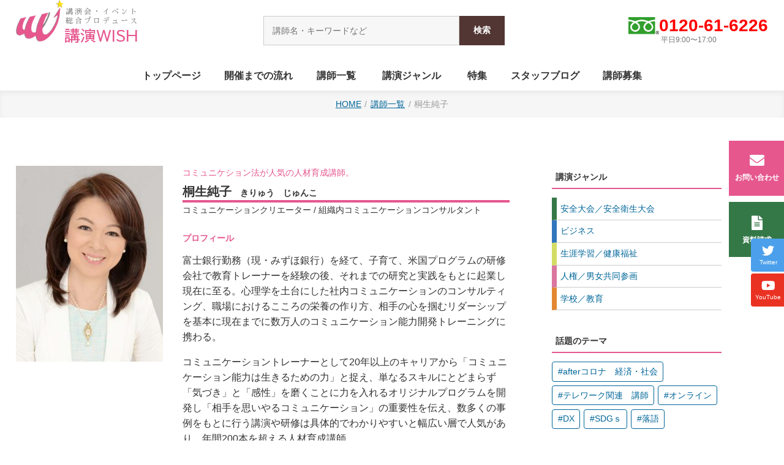

--- FILE ---
content_type: text/html; charset=UTF-8
request_url: https://worldkikaku.jp/kiryuu_junko/
body_size: 51600
content:
<!DOCTYPE html>
<html>
<head><!-- Google tag (gtag.js) -->
<script async src="https://www.googletagmanager.com/gtag/js?id=G-MTLG0K7CFC"></script>
<script>
  window.dataLayer = window.dataLayer || [];
  function gtag(){dataLayer.push(arguments);}
  gtag('js', new Date());

  gtag('config', 'G-MTLG0K7CFC');
</script><!-- Global site tag (gtag.js) - Google Analytics -->
<script async src="https://www.googletagmanager.com/gtag/js?id=UA-146497741-1"></script>
<script>
  window.dataLayer = window.dataLayer || [];
  function gtag(){dataLayer.push(arguments);}
  gtag('js', new Date());

  gtag('config', 'UA-146497741-1');
</script><meta charset="UTF-8" />
    <title>桐生純子｜講演WISH（ワールド企画）</title>
<meta name="description" content="">
<meta name="format-detection" content="telephone=no">
<meta name="viewport" content="width=device-width, initial-scale=1">
<link rel="preconnect" href="https://fonts.gstatic.com">
<link href="https://fonts.googleapis.com/css2?family=Sawarabi+Gothic&family=Sawarabi+Mincho&display=swap" rel="stylesheet">
<link rel="stylesheet" href="https://use.fontawesome.com/releases/v5.6.3/css/all.css">
<link rel="stylesheet" href="/css/style.css?210529h">
<script src="https://ajax.googleapis.com/ajax/libs/jquery/1/jquery.min.js"></script>
<link rel="stylesheet" href="/css/swiper.css">
<script src="/js/swiper.min.js"></script>
<script>
    window.onpageshow = function(event) {
	if (event.persisted) {
		 window.location.reload();
	}
};
</script>
<script>
$(function(){
  $.ajax({
    url: 'https://worldkikaku.jp/pamph/mart.cgi',
    cache: false,
    datatype: 'html',
    success: function(html) {
        var h = $(html).find('tr').length;
        if (h > 10){
            $('#badge').append('<span>10+</span>'); 
            $('#badge2').append('<span>10+</span>');
            $('#badge3').append('（10+）');
        }
        else if(h > 0){ 
            $('#badge').append('<span>'+ h +'</span>'); 
            $('#badge2').append('<span>'+ h +'</span>'); 
            $('#badge3').append('（'+ h +'）'); 
        }
    }
  });
});
</script>
<!-- <script src="//code.jquery.com/jquery-1.10.2.min.js"></script> -->
<!-- <script src="//ajaxzip3.googlecode.com/svn/trunk/ajaxzip3/ajaxzip3.js" charset="UTF-8"></script>
<script src="/sheets/jquery.autotab.min.js"></script>
<script type="text/javascript">
jQuery(document).ready(function() { 
 jQuery( "input[name='郵便番号[data][0]'],input[name='郵便番号[data][1]']").on('change',function( e ) { //zip
         AjaxZip3.zip2addr( '郵便番号[data][0]', '郵便番号[data][1]','都道府県', '市区町村丁目番地' );
 });
 jQuery('input[type=text]').autotab();
});
</script> --><meta name='robots' content='max-image-preview:large' />
<link rel='dns-prefetch' href='//c0.wp.com' />
<link rel="alternate" type="application/rss+xml" title="講演WISH（ワールド企画） &raquo; 桐生純子 のコメントのフィード" href="https://worldkikaku.jp/kiryuu_junko/feed/" />
<link rel='stylesheet' id='wp-block-library-css' href='https://c0.wp.com/c/6.1.9/wp-includes/css/dist/block-library/style.min.css' type='text/css' media='all' />
<style id='wp-block-library-inline-css' type='text/css'>
.has-text-align-justify{text-align:justify;}
</style>
<link rel='stylesheet' id='mediaelement-css' href='https://c0.wp.com/c/6.1.9/wp-includes/js/mediaelement/mediaelementplayer-legacy.min.css' type='text/css' media='all' />
<link rel='stylesheet' id='wp-mediaelement-css' href='https://c0.wp.com/c/6.1.9/wp-includes/js/mediaelement/wp-mediaelement.min.css' type='text/css' media='all' />
<link rel='stylesheet' id='classic-theme-styles-css' href='https://c0.wp.com/c/6.1.9/wp-includes/css/classic-themes.min.css' type='text/css' media='all' />
<style id='global-styles-inline-css' type='text/css'>
body{--wp--preset--color--black: #000000;--wp--preset--color--cyan-bluish-gray: #abb8c3;--wp--preset--color--white: #ffffff;--wp--preset--color--pale-pink: #f78da7;--wp--preset--color--vivid-red: #cf2e2e;--wp--preset--color--luminous-vivid-orange: #ff6900;--wp--preset--color--luminous-vivid-amber: #fcb900;--wp--preset--color--light-green-cyan: #7bdcb5;--wp--preset--color--vivid-green-cyan: #00d084;--wp--preset--color--pale-cyan-blue: #8ed1fc;--wp--preset--color--vivid-cyan-blue: #0693e3;--wp--preset--color--vivid-purple: #9b51e0;--wp--preset--gradient--vivid-cyan-blue-to-vivid-purple: linear-gradient(135deg,rgba(6,147,227,1) 0%,rgb(155,81,224) 100%);--wp--preset--gradient--light-green-cyan-to-vivid-green-cyan: linear-gradient(135deg,rgb(122,220,180) 0%,rgb(0,208,130) 100%);--wp--preset--gradient--luminous-vivid-amber-to-luminous-vivid-orange: linear-gradient(135deg,rgba(252,185,0,1) 0%,rgba(255,105,0,1) 100%);--wp--preset--gradient--luminous-vivid-orange-to-vivid-red: linear-gradient(135deg,rgba(255,105,0,1) 0%,rgb(207,46,46) 100%);--wp--preset--gradient--very-light-gray-to-cyan-bluish-gray: linear-gradient(135deg,rgb(238,238,238) 0%,rgb(169,184,195) 100%);--wp--preset--gradient--cool-to-warm-spectrum: linear-gradient(135deg,rgb(74,234,220) 0%,rgb(151,120,209) 20%,rgb(207,42,186) 40%,rgb(238,44,130) 60%,rgb(251,105,98) 80%,rgb(254,248,76) 100%);--wp--preset--gradient--blush-light-purple: linear-gradient(135deg,rgb(255,206,236) 0%,rgb(152,150,240) 100%);--wp--preset--gradient--blush-bordeaux: linear-gradient(135deg,rgb(254,205,165) 0%,rgb(254,45,45) 50%,rgb(107,0,62) 100%);--wp--preset--gradient--luminous-dusk: linear-gradient(135deg,rgb(255,203,112) 0%,rgb(199,81,192) 50%,rgb(65,88,208) 100%);--wp--preset--gradient--pale-ocean: linear-gradient(135deg,rgb(255,245,203) 0%,rgb(182,227,212) 50%,rgb(51,167,181) 100%);--wp--preset--gradient--electric-grass: linear-gradient(135deg,rgb(202,248,128) 0%,rgb(113,206,126) 100%);--wp--preset--gradient--midnight: linear-gradient(135deg,rgb(2,3,129) 0%,rgb(40,116,252) 100%);--wp--preset--duotone--dark-grayscale: url('#wp-duotone-dark-grayscale');--wp--preset--duotone--grayscale: url('#wp-duotone-grayscale');--wp--preset--duotone--purple-yellow: url('#wp-duotone-purple-yellow');--wp--preset--duotone--blue-red: url('#wp-duotone-blue-red');--wp--preset--duotone--midnight: url('#wp-duotone-midnight');--wp--preset--duotone--magenta-yellow: url('#wp-duotone-magenta-yellow');--wp--preset--duotone--purple-green: url('#wp-duotone-purple-green');--wp--preset--duotone--blue-orange: url('#wp-duotone-blue-orange');--wp--preset--font-size--small: 13px;--wp--preset--font-size--medium: 20px;--wp--preset--font-size--large: 36px;--wp--preset--font-size--x-large: 42px;--wp--preset--spacing--20: 0.44rem;--wp--preset--spacing--30: 0.67rem;--wp--preset--spacing--40: 1rem;--wp--preset--spacing--50: 1.5rem;--wp--preset--spacing--60: 2.25rem;--wp--preset--spacing--70: 3.38rem;--wp--preset--spacing--80: 5.06rem;}:where(.is-layout-flex){gap: 0.5em;}body .is-layout-flow > .alignleft{float: left;margin-inline-start: 0;margin-inline-end: 2em;}body .is-layout-flow > .alignright{float: right;margin-inline-start: 2em;margin-inline-end: 0;}body .is-layout-flow > .aligncenter{margin-left: auto !important;margin-right: auto !important;}body .is-layout-constrained > .alignleft{float: left;margin-inline-start: 0;margin-inline-end: 2em;}body .is-layout-constrained > .alignright{float: right;margin-inline-start: 2em;margin-inline-end: 0;}body .is-layout-constrained > .aligncenter{margin-left: auto !important;margin-right: auto !important;}body .is-layout-constrained > :where(:not(.alignleft):not(.alignright):not(.alignfull)){max-width: var(--wp--style--global--content-size);margin-left: auto !important;margin-right: auto !important;}body .is-layout-constrained > .alignwide{max-width: var(--wp--style--global--wide-size);}body .is-layout-flex{display: flex;}body .is-layout-flex{flex-wrap: wrap;align-items: center;}body .is-layout-flex > *{margin: 0;}:where(.wp-block-columns.is-layout-flex){gap: 2em;}.has-black-color{color: var(--wp--preset--color--black) !important;}.has-cyan-bluish-gray-color{color: var(--wp--preset--color--cyan-bluish-gray) !important;}.has-white-color{color: var(--wp--preset--color--white) !important;}.has-pale-pink-color{color: var(--wp--preset--color--pale-pink) !important;}.has-vivid-red-color{color: var(--wp--preset--color--vivid-red) !important;}.has-luminous-vivid-orange-color{color: var(--wp--preset--color--luminous-vivid-orange) !important;}.has-luminous-vivid-amber-color{color: var(--wp--preset--color--luminous-vivid-amber) !important;}.has-light-green-cyan-color{color: var(--wp--preset--color--light-green-cyan) !important;}.has-vivid-green-cyan-color{color: var(--wp--preset--color--vivid-green-cyan) !important;}.has-pale-cyan-blue-color{color: var(--wp--preset--color--pale-cyan-blue) !important;}.has-vivid-cyan-blue-color{color: var(--wp--preset--color--vivid-cyan-blue) !important;}.has-vivid-purple-color{color: var(--wp--preset--color--vivid-purple) !important;}.has-black-background-color{background-color: var(--wp--preset--color--black) !important;}.has-cyan-bluish-gray-background-color{background-color: var(--wp--preset--color--cyan-bluish-gray) !important;}.has-white-background-color{background-color: var(--wp--preset--color--white) !important;}.has-pale-pink-background-color{background-color: var(--wp--preset--color--pale-pink) !important;}.has-vivid-red-background-color{background-color: var(--wp--preset--color--vivid-red) !important;}.has-luminous-vivid-orange-background-color{background-color: var(--wp--preset--color--luminous-vivid-orange) !important;}.has-luminous-vivid-amber-background-color{background-color: var(--wp--preset--color--luminous-vivid-amber) !important;}.has-light-green-cyan-background-color{background-color: var(--wp--preset--color--light-green-cyan) !important;}.has-vivid-green-cyan-background-color{background-color: var(--wp--preset--color--vivid-green-cyan) !important;}.has-pale-cyan-blue-background-color{background-color: var(--wp--preset--color--pale-cyan-blue) !important;}.has-vivid-cyan-blue-background-color{background-color: var(--wp--preset--color--vivid-cyan-blue) !important;}.has-vivid-purple-background-color{background-color: var(--wp--preset--color--vivid-purple) !important;}.has-black-border-color{border-color: var(--wp--preset--color--black) !important;}.has-cyan-bluish-gray-border-color{border-color: var(--wp--preset--color--cyan-bluish-gray) !important;}.has-white-border-color{border-color: var(--wp--preset--color--white) !important;}.has-pale-pink-border-color{border-color: var(--wp--preset--color--pale-pink) !important;}.has-vivid-red-border-color{border-color: var(--wp--preset--color--vivid-red) !important;}.has-luminous-vivid-orange-border-color{border-color: var(--wp--preset--color--luminous-vivid-orange) !important;}.has-luminous-vivid-amber-border-color{border-color: var(--wp--preset--color--luminous-vivid-amber) !important;}.has-light-green-cyan-border-color{border-color: var(--wp--preset--color--light-green-cyan) !important;}.has-vivid-green-cyan-border-color{border-color: var(--wp--preset--color--vivid-green-cyan) !important;}.has-pale-cyan-blue-border-color{border-color: var(--wp--preset--color--pale-cyan-blue) !important;}.has-vivid-cyan-blue-border-color{border-color: var(--wp--preset--color--vivid-cyan-blue) !important;}.has-vivid-purple-border-color{border-color: var(--wp--preset--color--vivid-purple) !important;}.has-vivid-cyan-blue-to-vivid-purple-gradient-background{background: var(--wp--preset--gradient--vivid-cyan-blue-to-vivid-purple) !important;}.has-light-green-cyan-to-vivid-green-cyan-gradient-background{background: var(--wp--preset--gradient--light-green-cyan-to-vivid-green-cyan) !important;}.has-luminous-vivid-amber-to-luminous-vivid-orange-gradient-background{background: var(--wp--preset--gradient--luminous-vivid-amber-to-luminous-vivid-orange) !important;}.has-luminous-vivid-orange-to-vivid-red-gradient-background{background: var(--wp--preset--gradient--luminous-vivid-orange-to-vivid-red) !important;}.has-very-light-gray-to-cyan-bluish-gray-gradient-background{background: var(--wp--preset--gradient--very-light-gray-to-cyan-bluish-gray) !important;}.has-cool-to-warm-spectrum-gradient-background{background: var(--wp--preset--gradient--cool-to-warm-spectrum) !important;}.has-blush-light-purple-gradient-background{background: var(--wp--preset--gradient--blush-light-purple) !important;}.has-blush-bordeaux-gradient-background{background: var(--wp--preset--gradient--blush-bordeaux) !important;}.has-luminous-dusk-gradient-background{background: var(--wp--preset--gradient--luminous-dusk) !important;}.has-pale-ocean-gradient-background{background: var(--wp--preset--gradient--pale-ocean) !important;}.has-electric-grass-gradient-background{background: var(--wp--preset--gradient--electric-grass) !important;}.has-midnight-gradient-background{background: var(--wp--preset--gradient--midnight) !important;}.has-small-font-size{font-size: var(--wp--preset--font-size--small) !important;}.has-medium-font-size{font-size: var(--wp--preset--font-size--medium) !important;}.has-large-font-size{font-size: var(--wp--preset--font-size--large) !important;}.has-x-large-font-size{font-size: var(--wp--preset--font-size--x-large) !important;}
.wp-block-navigation a:where(:not(.wp-element-button)){color: inherit;}
:where(.wp-block-columns.is-layout-flex){gap: 2em;}
.wp-block-pullquote{font-size: 1.5em;line-height: 1.6;}
</style>
<link rel='stylesheet' id='fancybox-css' href='https://worldkikaku.jp/wp/wp-content/plugins/easy-fancybox/fancybox/1.5.4/jquery.fancybox.min.css?ver=6.1.9' type='text/css' media='screen' />
<link rel='stylesheet' id='jetpack_css-css' href='https://c0.wp.com/p/jetpack/11.8.6/css/jetpack.css' type='text/css' media='all' />
<script type='text/javascript' src='https://c0.wp.com/c/6.1.9/wp-includes/js/jquery/jquery.min.js' id='jquery-core-js'></script>
<script type='text/javascript' src='https://c0.wp.com/c/6.1.9/wp-includes/js/jquery/jquery-migrate.min.js' id='jquery-migrate-js'></script>
<link rel="https://api.w.org/" href="https://worldkikaku.jp/wp-json/" /><link rel="alternate" type="application/json" href="https://worldkikaku.jp/wp-json/wp/v2/posts/1702" /><link rel="EditURI" type="application/rsd+xml" title="RSD" href="https://worldkikaku.jp/wp/xmlrpc.php?rsd" />
<link rel="wlwmanifest" type="application/wlwmanifest+xml" href="https://worldkikaku.jp/wp/wp-includes/wlwmanifest.xml" />
<meta name="generator" content="WordPress 6.1.9" />
<link rel="canonical" href="https://worldkikaku.jp/kiryuu_junko/" />
<link rel='shortlink' href='https://worldkikaku.jp/?p=1702' />
<link rel="alternate" type="application/json+oembed" href="https://worldkikaku.jp/wp-json/oembed/1.0/embed?url=https%3A%2F%2Fworldkikaku.jp%2Fkiryuu_junko%2F" />
<link rel="alternate" type="text/xml+oembed" href="https://worldkikaku.jp/wp-json/oembed/1.0/embed?url=https%3A%2F%2Fworldkikaku.jp%2Fkiryuu_junko%2F&#038;format=xml" />
	<style>img#wpstats{display:none}</style>
		<style type="text/css">.recentcomments a{display:inline !important;padding:0 !important;margin:0 !important;}</style><link rel="icon" href="https://worldkikaku.jp/wp/wp-content/uploads/2021/05/cropped-logo2-32x32.png" sizes="32x32" />
<link rel="icon" href="https://worldkikaku.jp/wp/wp-content/uploads/2021/05/cropped-logo2-192x192.png" sizes="192x192" />
<link rel="apple-touch-icon" href="https://worldkikaku.jp/wp/wp-content/uploads/2021/05/cropped-logo2-180x180.png" />
<meta name="msapplication-TileImage" content="https://worldkikaku.jp/wp/wp-content/uploads/2021/05/cropped-logo2-270x270.png" />
		<style type="text/css" id="wp-custom-css">
			/*TOPスライド部分*/
.under1 {
  background: linear-gradient(transparent  70%, #ffd4d4  70%);
}

.topnotext {
	font-size: 14pt
}

.topnomidashi {
	font-size: 20pt
}

/*講演レポートのページ*/
.shousai table {
	width: 100%; 
  border-collapse: collapse;
  border: solid 3px #4a2d0e;
}
.shousai td {
  padding: 1px 10px; 
  border: dashed 1px #c7c7c7;
}

.card-yokonarabi{
  display:flex;
	margin-bottom: 6px;
  padding: 5px;
	border-radius: 5px;
	box-sizing: border-box;
}

.card-yokoimg img{
    width:180px;
    height:250px;
}

.card-yokotext{
    width:70%;
    margin: 20px;
}

.wakicard{
  width: 140px;
  height: auto;
}
 .wakicard__textbox1{
  width: 20%;
  height: auto;
  padding: 20px 20px;
  background: #000022;
  box-sizing: border-box;
}
 .wakicard__textbox2{
  width: 20%;
  height: auto;
  padding: 20px 20px;
  background: #006600	;
  box-sizing: border-box;
}
 .wakicard__textbox3{
  width: 20%;
  height: auto;
  padding: 20px 20px;
  background: #FF6928;
  box-sizing: border-box;
}
 .wakicard__textbox4{
  width: 20%;
  height: auto;
  padding: 20px 20px;
  background: #000022;
  box-sizing: border-box;
}
.wakicard__textbox > * + *{
  margin-top: 10px;
}
.wakicard__titletext{
  font-size: 20px;
  font-weight: bold;
  line-height: 125%;
  color: #ffffff;
}

/*ノベルティの一覧ページ*/
.novelty-kinenhin-more-btn{
	color: #1c1a17;
  background-color: #FCCA18;
	margin-bottom: 6px;
  padding: 15px;
	border-radius: 5px;
}
.novelty-kinenhin-more-btn:hover{
	color: #fff;
  background: #F7685B;
}

/*講演レポートのページ*/
.fusen1 {
    padding: 0.5em 1em;
    margin: 2em 0;
    color: #191970;
    background: #f0f8ff;
    border-left: solid 10px #4169e1;
}
.fusen1 p {
    margin: 0; 
    padding: 0;
}
.fusen2 {
    padding: 0.5em 1em;
    margin: 2em 0;
    color: #dc143c;
    background: #ffe6ea;
    border-left: solid 10px #db7093;
}
.fusen2 p {
    margin: 0; 
    padding: 0;
}
.fusen3 {
    padding: 0.5em 1em;
    margin: 2em 0;
    color: #556b2f;
    background: #eee8aa;
    border-left: solid 10px #6b8e23;
}
.fusen3 p {
    margin: 0; 
    padding: 0;
}
.fusen4 {
    padding: 0.5em 1em;
    margin: 2em 0;
    color: #d2691e;
    background: #fff8e8;
    border-left: solid 10px #ffc06e;
}
.fusen4 p {
    margin: 0; 
    padding: 0;
}		</style>
		</head>

<body ontouchstart="">
<header>
    <div class="h-box">
    <div class="site-logo">
        <a href="/">
            <figure class="site-logo-mark"><img src="/images/2021/logo.png" width="400" height="348" alt="講演WISH"/></figure>
            <h1 class="site-id"><span>講演会・イベント</span><span>総合プロデュース</span><br>講演WISH</h1>
        </a>
    </div>
    <div class="search-box">
	<form method="get" class="searchform" action="https://worldkikaku.jp/">
	  <input type="text" placeholder="講師名・キーワードなど" name="s" class="searchfield" value="" />
	  <input type="submit" value="検索" alt="検索" title="検索" class="searchsubmit">
	</form>
	<!-- <form role="search" method="get" id="searchform" class="searchform" action="https://worldkikaku.jp/">
				<div>
					<label class="screen-reader-text" for="s">検索:</label>
					<input type="text" value="" name="s" id="s" />
					<input type="submit" id="searchsubmit" value="検索" />
				</div>
			</form> -->
</div>    <div class="phone-box">
        <figure><img src="/images/2021/free1.gif" width="139" height="80" alt=""/></figure>
        <p>0120-61-6226<span>平日9:00〜17:00</span></p>
    </div>
</div>    <p class="h-toggle"></p>
<div class="nav-wrap">
            <ul class="site-menu">
            <li class="site-menu-home"><a href="/"><p>トップページ</p></a></li>
            <li><a href="/flow/"><p>開催までの流れ</p></a></li>
            <li><a href="/category/speaker/"><p>講師一覧</p></a></li>
            <li class="h-nav-menu-toggle">
    <p class="h-nav-menu-toggle-btn">講演ジャンル</p>
    <ul class="h-nav-sub-menu">
        <li class="kouen-cat-anzentaikai"><a href="/anzentaikai/">安全大会／安全衛生大会</a></li>
        <li class="kouen-cat-business"><a href="/business/">ビジネス</a></li>
        <li class="kouen-cat-life"><a href="/life/">生涯学習／健康福祉</a></li>
        <li class="kouen-cat-humanrights"><a href="/humanrights/">人権／男女共同参画</a></li>
        <li class="kouen-cat-education"><a href="/education/">学校／教育</a></li>
    </ul>
</li>            <li><a href="/tokushu/"><p>特集</p></a></li>
<li><a href="/category/blog/"><p>スタッフブログ</p></a></li>
<li><a href="/entry/"><p>講師募集</p></a></li>        </ul>
        <div class="search-box">
	<form method="get" class="searchform" action="https://worldkikaku.jp/">
	  <input type="text" placeholder="講師名・キーワードなど" name="s" class="searchfield" value="" />
	  <input type="submit" value="検索" alt="検索" title="検索" class="searchsubmit">
	</form>
	<!-- <form role="search" method="get" id="searchform" class="searchform" action="https://worldkikaku.jp/">
				<div>
					<label class="screen-reader-text" for="s">検索:</label>
					<input type="text" value="" name="s" id="s" />
					<input type="submit" id="searchsubmit" value="検索" />
				</div>
			</form> -->
</div>    <ul class="sns-btn">
    <li class="twitter"><a href="https://twitter.com/Worldkikaku0731" target="_blank"><i class="fab fa-twitter"></i><p>Twitter</p></a></li>
    <li class="ytube"><a href="https://www.youtube.com/channel/UC9NGyMhCvYEIC-oUzyibmYg" target="_blank"><i class="fab fa-youtube"></i><p>YouTube</p></a></li>
</ul></div></header><ul class="breadcrumb">
    <li><a href="https://worldkikaku.jp">HOME</a></li>
    <li><a href="/category/speaker/">講師一覧</a></li>
    <li>桐生純子</li>
</ul>

<div class="wrap2">
	<div class="page2col-main">
				
		<article class="speaker_detail">
            <div class="speaker_baseinfo">
                <figure class="speaker_photo"><img width="240" height="320" src="https://worldkikaku.jp/wp/wp-content/uploads/2017/08/桐生　純子-1-240x320.jpg" class="attachment-koushi size-koushi wp-post-image" alt="" decoding="async" srcset="https://worldkikaku.jp/wp/wp-content/uploads/2017/08/桐生　純子-1-240x320.jpg 240w, https://worldkikaku.jp/wp/wp-content/uploads/2017/08/桐生　純子-1-180x240.jpg 180w" sizes="(max-width: 240px) 100vw, 240px" /></figure>
                <div class="speaker_data">
                    <p class="staff-comment">コミュニケション法が人気の人材育成講師。</p>                    <h1>桐生純子<span class="furigana">きりゅう　じゅんこ</span></h1>
                    <h2>コミュニケーションクリエーター                    / 組織内コミュニケーションコンサルタント</h2>
                    <h3>プロフィール</h3>
                    <p>富士銀行勤務（現・みずほ銀行）を経て、子育て、米国プログラムの研修会社で教育トレーナーを経験の後、それまでの研究と実践をもとに起業し現在に至る。心理学を土台にした社内コミュニケーションのコンサルティング、職場におけるこころの栄養の作り方、相手の心を掴むリダーシップを基本に現在までに数万人のコミュニケーション能力開発トレーニングに携わる。</p>
<p>コミュニケーショントレーナーとして20年以上のキャリアから「コミュニケーション能力は生きるための力」と捉え、単なるスキルにとどまらず「気づき」と「感性」を磨くことに力を入れるオリジナルプログラムを開発し「相手を思いやるコミュニケーション」の重要性を伝え、数多くの事例をもとに行う講演や研修は具体的でわかりやすいと幅広い層で人気があり、年間200本を超える人材育成講師。</p>
<p>「働き方改革」「ダイバーシティ」「女性活躍推進」など、国全体の流れに合わせて企業からのコンサルティング業務依頼が増加。メディア出演多数。</p>
                                    </div>
            </div>

            <div class="other_info_a"><p>■主な書籍<br />
　・こころのスイッチ～幸せのサイクルを手に入れる方法～</p>
<p>■保有資格<br />
キャリアコンサルタント（厚生労働大臣認定 国家資格）、GTIリーダー訓練法トレーナー、青山学院大学 社会情報学部 ワークショップデザイナー、日本エニアグラム学会 認定ファシリテーター、心理カウンセラー</p>
<p>日経BPコラムニスト、【10年連続】日本ファイナンシャルアドバイザー協会 コラムニスト</p>
<p>■講演・研修実績（一部抜粋）<br />
NEC、RICOH、  青山学院大学駅伝部、富士通㈱、NTTコミュニケーションズ、ＮＴＴタウンページ㈱、三井造船労働組合連合会、キャタピラージャパン、キャノン労協ネット、コニカミノルタ、富士フィルム、日立建機、ブリヂストン、  新日鉄住金㈱、イオングループ労連、シチズングループ労働組合連合会、みずほ銀行、秋田銀行、大分銀行、横浜銀行、千葉興業銀行、静岡銀行、東邦銀行従業員組合、十六銀行従業員組合、紀陽銀行従業員組合、常陽銀行従業員組合、足利銀行職員組合、岩手銀行労働組合、 百五銀行従業員組合、七十七銀行従業員組合、三菱自動車工業労働組合本部、  キャノンプレジョン労働組合、日立アプライアンス労働組合、日東電工、愛知労連、ニラックス労働組合、 大分キャノンマテリアル労働組合、ＪＡ共済連宮崎、  新潟県建設業協会女性部、中日本高速道路㈱、日本イーライリリー㈱、  中外製薬㈱、 ㈱大塚商会、 島根県老人福祉施設協議、 愛媛県看護協会、山梨看護協会、エフビー介護サービス株式会社、富士宮介護事業者連絡協議会百恵の郷、日本歯科医師会、JAIFA各県協会研修会、生命保険修士会、ソニー生命保険、日本生命保険相互会社、  住友生命保険相互会社、アフラック、AIGスター生命保険、朝日生命保険、東京・各地商工会議所多数、各県JC、各種自治体多数、早稲田大学、東京青年会議所、日能研、その他多数。</p>
<p> </p>
<p><strong>お会いする企業ご担当者の方々との合言葉は「集団の質向上の基本はそこにいる一人一人の意識の向上！」</strong></p>
</div>
            <div class="kouen_info">
                <h3>講演テーマ</h3>
                <!-- テーマ１ -->
                <h4>ハラスメントのない職場づくり ～ コミュニケーション編</h4>
                <div class="kouen_detail"><p>パワハラは職場環境を悪化させる要因の一つとなるだけでなく、職場全体のイメージダウンにもつながります。そこで、ハラスメントとは何かを知識として理解していただいたうえで、ハラスメントを生まない職場づくりに必要なコミュニケーションのコツを具体的にお伝えします。<br />
職場のリーダーや管理者が積極的に「ポジティブな表現」を使って信頼関係を築き、より良い叱り方・ほめ方を知り、ハラスメントを未然に防ぐために必要なマインドを醸成することにより「温かみのある職場づくり」の実現に向かうことが出来るのです。パワハラを身近な問題と捉え、「パワハラ」と「指導」の違いを知り、よりよい指導へとつなげましょう。</p>
</div>
                <!-- テーマ２ -->
                <h4>あなたが生きるコミュニケーション～職場で活かす人間関係の作り方～</h4>                <div class="kouen_detail"><p>企業が求める人材は、素直さ、コミュニケーション力、タフさを持つ人です。そのためには、落ち着いてじっくりと周りを見回し、多様の価値観を受け入れ、自ら発信できるコミュニケーション力の重要性に気づくことが大切です。様々な対人場面（部下・後輩指導、様々なクレーム対応etc）においても自分の意を通し相手を思い通りにすることが最終目的ではなく、一人の人間としての“自分らしさ”（パーソナリティー）を基に「相手に影響力を与えながら信頼関係を築く方法を身につける」ことによりスムーズな意思疎通が行われる環境作りをすることが確実に仕事の生産性につながります。</p>
</div>
                <!-- テーマ３ -->
                <h4>風通しのよい職場づくり～心理的安全性を高め、成果の出やすいチームをつくる</h4>                <div class="kouen_detail"><p>心理的安全性が高い職場とは、「役職や立場に関わらず、メンバー同士が率直に意見を交わし、良い仕事に注力できる職場」のことです。ところが、実際には、メンバーがミスをすることを恐れ本音を言えず、悩みやストレスを抱えているという悩みを持つ組織やチームは少なくないのが現状です。<br />
心理的安全性の高いチームを作るためには「コミュニケーションの仕方」を工夫することが最優先です。メンバーの話をすぐに否定せずまずは共感し受け止める、傾聴する、こういった行動をリーダーが増やせると確実に心理的安全性が高まっていきます。チーム内の情報と成功体験を共有する文化を作りチーム全体の心理的安全性を向上させましょう。</p>
</div>
                <div class="pamph"><form action="https://worldkikaku.jp/pamph/mart.cgi" method="post">
                <input type="hidden" name="code" value="kiryuu_junko">
                <input type="hidden" name="back" value="https://worldkikaku.jp/pamph/mart.html">
                <input type="submit" value="資料請求する">
                </form></div>
            </div>

            <div class="other_info_b"><p>■その他演題<br />
◎ ダイバーシティ時代のコミュニケーション ～気持ちよく働くための職場づくり<br />
◎ より良いチームや職場を作るコミュニケーションのコツ<br />
◎ 組織におけるストレス対策～新しい心の習慣レジリエンス～<br />
◎ 安全・安心の職場を作る心のゆとり～危険信号を見逃さないコミュニケーション術～<br />
◎ 女性リーダーのためのキャリアと時間の使い方<br />
◎ 自分らしく生きるための女性マインドを手に入れよう</p>
<p>■キーワード<br />
#ビジネス　#安全大会　#コミュニケーション　#究極のリスクマネジメント　#女性活躍推進　#ハラスメント対策　#心理的安全性　#レジリエンス</p>
</div>            
            <div class='yarpp yarpp-related yarpp-related-website yarpp-template-yarpp-template-thumbnail'>
<h4><span style="color:#ff002b">▼この講師を見た人は他にこんな講師も見ています</span></h4>
     <div class="related-post">
                              <div class="related-entry">
                    <div class="related-thumb">
                         <a href="https://worldkikaku.jp/nishanta/" rel="bookmark" title="にしゃんた">
                         <img width="180" height="240" src="https://worldkikaku.jp/wp/wp-content/uploads/2019/09/8cedcf3bb749b1888ffe8312deec123b-180x240.jpg" class="attachment-thumbnail size-thumbnail wp-post-image" alt="" decoding="async" loading="lazy" srcset="https://worldkikaku.jp/wp/wp-content/uploads/2019/09/8cedcf3bb749b1888ffe8312deec123b-180x240.jpg 180w, https://worldkikaku.jp/wp/wp-content/uploads/2019/09/8cedcf3bb749b1888ffe8312deec123b-225x300.jpg 225w, https://worldkikaku.jp/wp/wp-content/uploads/2019/09/8cedcf3bb749b1888ffe8312deec123b-768x1024.jpg 768w, https://worldkikaku.jp/wp/wp-content/uploads/2019/09/8cedcf3bb749b1888ffe8312deec123b-1152x1536.jpg 1152w, https://worldkikaku.jp/wp/wp-content/uploads/2019/09/8cedcf3bb749b1888ffe8312deec123b-1536x2048.jpg 1536w, https://worldkikaku.jp/wp/wp-content/uploads/2019/09/8cedcf3bb749b1888ffe8312deec123b-240x320.jpg 240w, https://worldkikaku.jp/wp/wp-content/uploads/2019/09/8cedcf3bb749b1888ffe8312deec123b-scaled.jpg 1920w" sizes="(max-width: 180px) 100vw, 180px" />                         </a>
                    </div>
                    <a href="https://worldkikaku.jp/nishanta/" rel="bookmark" title="にしゃんた">
                    にしゃんた                    </a>
               </div>
                                        <div class="related-entry">
                    <div class="related-thumb">
                         <a href="https://worldkikaku.jp/hirama_yukiko/" rel="bookmark" title="平真由紀子">
                         <img width="180" height="240" src="https://worldkikaku.jp/wp/wp-content/uploads/2024/01/a76345bba248d3c230c5e88004a9006e-180x240.jpg" class="attachment-thumbnail size-thumbnail wp-post-image" alt="" decoding="async" loading="lazy" srcset="https://worldkikaku.jp/wp/wp-content/uploads/2024/01/a76345bba248d3c230c5e88004a9006e-180x240.jpg 180w, https://worldkikaku.jp/wp/wp-content/uploads/2024/01/a76345bba248d3c230c5e88004a9006e-225x300.jpg 225w, https://worldkikaku.jp/wp/wp-content/uploads/2024/01/a76345bba248d3c230c5e88004a9006e-768x1024.jpg 768w, https://worldkikaku.jp/wp/wp-content/uploads/2024/01/a76345bba248d3c230c5e88004a9006e-1152x1536.jpg 1152w, https://worldkikaku.jp/wp/wp-content/uploads/2024/01/a76345bba248d3c230c5e88004a9006e-1536x2048.jpg 1536w, https://worldkikaku.jp/wp/wp-content/uploads/2024/01/a76345bba248d3c230c5e88004a9006e-240x320.jpg 240w, https://worldkikaku.jp/wp/wp-content/uploads/2024/01/a76345bba248d3c230c5e88004a9006e-scaled.jpg 1920w" sizes="(max-width: 180px) 100vw, 180px" />                         </a>
                    </div>
                    <a href="https://worldkikaku.jp/hirama_yukiko/" rel="bookmark" title="平真由紀子">
                    平真由紀子                    </a>
               </div>
                                        <div class="related-entry">
                    <div class="related-thumb">
                         <a href="https://worldkikaku.jp/hamura_ami/" rel="bookmark" title="羽村亜美">
                         <img width="180" height="240" src="https://worldkikaku.jp/wp/wp-content/uploads/2016/11/c980cc7cf738a7320cb90eda68575529-180x240.jpg" class="attachment-thumbnail size-thumbnail wp-post-image" alt="" decoding="async" loading="lazy" srcset="https://worldkikaku.jp/wp/wp-content/uploads/2016/11/c980cc7cf738a7320cb90eda68575529-180x240.jpg 180w, https://worldkikaku.jp/wp/wp-content/uploads/2016/11/c980cc7cf738a7320cb90eda68575529-225x300.jpg 225w, https://worldkikaku.jp/wp/wp-content/uploads/2016/11/c980cc7cf738a7320cb90eda68575529-240x320.jpg 240w, https://worldkikaku.jp/wp/wp-content/uploads/2016/11/c980cc7cf738a7320cb90eda68575529.jpg 381w" sizes="(max-width: 180px) 100vw, 180px" />                         </a>
                    </div>
                    <a href="https://worldkikaku.jp/hamura_ami/" rel="bookmark" title="羽村亜美">
                    羽村亜美                    </a>
               </div>
                                        <div class="related-entry">
                    <div class="related-thumb">
                         <a href="https://worldkikaku.jp/hara_kiyo/" rel="bookmark" title="原きよ">
                         <img width="180" height="240" src="https://worldkikaku.jp/wp/wp-content/uploads/2018/02/原きよ2018mini-180x240.jpg" class="attachment-thumbnail size-thumbnail wp-post-image" alt="" decoding="async" loading="lazy" srcset="https://worldkikaku.jp/wp/wp-content/uploads/2018/02/原きよ2018mini-180x240.jpg 180w, https://worldkikaku.jp/wp/wp-content/uploads/2018/02/原きよ2018mini-225x300.jpg 225w, https://worldkikaku.jp/wp/wp-content/uploads/2018/02/原きよ2018mini-768x1024.jpg 768w, https://worldkikaku.jp/wp/wp-content/uploads/2018/02/原きよ2018mini-240x320.jpg 240w" sizes="(max-width: 180px) 100vw, 180px" />                         </a>
                    </div>
                    <a href="https://worldkikaku.jp/hara_kiyo/" rel="bookmark" title="原きよ">
                    原きよ                    </a>
               </div>
                    </div>
</div>
            		
		</article>
	</div>
    
    <div class="page2col-side">
        <div class="widget-box">
            <h6>講演ジャンル</h6>
            <ul>
                <li class="kouen-cat-anzentaikai"><a href="/anzentaikai/">安全大会／安全衛生大会</a></li>
                <li class="kouen-cat-business"><a href="/business/">ビジネス</a></li>
                <li class="kouen-cat-life"><a href="/life/">生涯学習／健康福祉</a></li>
                <li class="kouen-cat-humanrights"><a href="/humanrights/">人権／男女共同参画</a></li>
                <li class="kouen-cat-education"><a href="/education/">学校／教育</a></li>
            </ul>
        </div>
        <div class="widget-box">
            <h6>話題のテーマ</h6>
            <div class="tagcloud">
                <ul class="wp-tag-cloud" role="list">
                   <li><a href="/tag/aftercorona/">afterコロナ　経済・社会</a></li>
<li><a href="/tag/telework/">テレワーク関連　講師</a></li>
<li><a href="/tag/online/">オンライン</a></li>
<li><a href="/tag/DX/">DX</a></li>
<li><a href="/tag/sdgs/">SDGｓ</a></li>
<li><a href="/tag/rakugo/">落語</a></li>                </ul>
            </div>
        </div>
        <div class="widget-box">
    <h6>お知らせ</h6>
    <div class="side-news">
        <p class="btn-more-news"><a href="/category/news/">お知らせ一覧</a></p>
        <ul>
            <li><a href="https://worldkikaku.jp/%e6%96%b0%e8%ac%9b%e5%b8%ab%e3%81%ae%e6%83%85%e5%a0%b1%e3%82%92%e3%82%a2%e3%83%83%e3%83%97%e3%81%97%e3%81%be%e3%81%97%e3%81%9f%ef%bc%81-145/"><span class="date">2025.11.12</span>新講師の情報をアップしました！</a></li><li><a href="https://worldkikaku.jp/%e6%96%b0%e8%ac%9b%e5%b8%ab%e3%81%ae%e6%83%85%e5%a0%b1%e3%82%92%e3%82%a2%e3%83%83%e3%83%97%e3%81%97%e3%81%be%e3%81%97%e3%81%9f%ef%bc%81-144/"><span class="date">2025.10.10</span>新講師の情報をアップしました！</a></li><li><a href="https://worldkikaku.jp/22295-2/"><span class="date">2025.09.10</span>新講師の情報をアップしました！</a></li><li><a href="https://worldkikaku.jp/%e8%ac%9b%e5%b8%ab%e3%81%ae%e6%83%85%e5%a0%b1%e3%82%92%e3%82%a2%e3%83%83%e3%83%97%e3%81%97%e3%81%be%e3%81%97%e3%81%9f%ef%bc%81-197/"><span class="date">2025.04.16</span>講師の情報をアップしました！</a></li><li><a href="https://worldkikaku.jp/%e8%ac%9b%e5%b8%ab%e3%81%ae%e6%83%85%e5%a0%b1%e3%82%92%e3%82%a2%e3%83%83%e3%83%97%e3%81%97%e3%81%be%e3%81%97%e3%81%9f%ef%bc%81-196/"><span class="date">2025.03.31</span>講師の情報をアップしました！</a></li>        </ul>
    </div>
</div>
<ul class="side-banner">
<li id="media_image-2" class="widget widget_media_image"><a href="https://www.youtube.com/playlist?list=PL86ixDSl2rAaHxVVEWR38r1glm-9MubDk"><img width="300" height="130" src="https://worldkikaku.jp/wp/wp-content/uploads/2020/12/bf8593492870fde1ca35e8d60ff0d4aa-300x130.png" class="image wp-image-11760  attachment-medium size-medium" alt="" decoding="async" loading="lazy" style="max-width: 100%; height: auto;" srcset="https://worldkikaku.jp/wp/wp-content/uploads/2020/12/bf8593492870fde1ca35e8d60ff0d4aa-300x130.png 300w, https://worldkikaku.jp/wp/wp-content/uploads/2020/12/bf8593492870fde1ca35e8d60ff0d4aa-1024x443.png 1024w, https://worldkikaku.jp/wp/wp-content/uploads/2020/12/bf8593492870fde1ca35e8d60ff0d4aa-1536x664.png 1536w, https://worldkikaku.jp/wp/wp-content/uploads/2020/12/bf8593492870fde1ca35e8d60ff0d4aa.png 1920w" sizes="(max-width: 300px) 100vw, 300px" /></a></li>
<li id="media_image-4" class="widget widget_media_image"><a href="https://worldkikaku.jp/tokushu/online/"><img width="300" height="130" src="https://worldkikaku.jp/wp/wp-content/uploads/2021/01/071a653e637108b84a2b4d0daeb379e4-300x130.png" class="image wp-image-12239  attachment-medium size-medium" alt="" decoding="async" loading="lazy" style="max-width: 100%; height: auto;" srcset="https://worldkikaku.jp/wp/wp-content/uploads/2021/01/071a653e637108b84a2b4d0daeb379e4-300x130.png 300w, https://worldkikaku.jp/wp/wp-content/uploads/2021/01/071a653e637108b84a2b4d0daeb379e4-1024x443.png 1024w, https://worldkikaku.jp/wp/wp-content/uploads/2021/01/071a653e637108b84a2b4d0daeb379e4-1536x664.png 1536w, https://worldkikaku.jp/wp/wp-content/uploads/2021/01/071a653e637108b84a2b4d0daeb379e4.png 1920w" sizes="(max-width: 300px) 100vw, 300px" /></a></li>
<li id="media_image-5" class="widget widget_media_image"><a href="https://www.youtube.com/channel/UC9NGyMhCvYEIC-oUzyibmYg"><img width="300" height="64" src="https://worldkikaku.jp/wp/wp-content/uploads/2020/03/9d1c52cc796eae9f1f8b6a5b182213de-300x64.png" class="image wp-image-6261  attachment-medium size-medium" alt="" decoding="async" loading="lazy" style="max-width: 100%; height: auto;" srcset="https://worldkikaku.jp/wp/wp-content/uploads/2020/03/9d1c52cc796eae9f1f8b6a5b182213de-300x64.png 300w, https://worldkikaku.jp/wp/wp-content/uploads/2020/03/9d1c52cc796eae9f1f8b6a5b182213de-1024x218.png 1024w, https://worldkikaku.jp/wp/wp-content/uploads/2020/03/9d1c52cc796eae9f1f8b6a5b182213de-1536x327.png 1536w, https://worldkikaku.jp/wp/wp-content/uploads/2020/03/9d1c52cc796eae9f1f8b6a5b182213de.png 1575w" sizes="(max-width: 300px) 100vw, 300px" /></a></li>
<li id="media_image-6" class="widget widget_media_image"><a href="https://twitter.com/Worldkikaku0731"><img width="300" height="63" src="https://worldkikaku.jp/wp/wp-content/uploads/2020/03/twitter-300x63.png" class="image wp-image-6271  attachment-medium size-medium" alt="" decoding="async" loading="lazy" style="max-width: 100%; height: auto;" srcset="https://worldkikaku.jp/wp/wp-content/uploads/2020/03/twitter-300x63.png 300w, https://worldkikaku.jp/wp/wp-content/uploads/2020/03/twitter-1024x215.png 1024w, https://worldkikaku.jp/wp/wp-content/uploads/2020/03/twitter-1536x323.png 1536w, https://worldkikaku.jp/wp/wp-content/uploads/2020/03/twitter.png 1566w" sizes="(max-width: 300px) 100vw, 300px" /></a></li>
</ul>    </div>
</div>
<div class="f-contact-wrap">
    <div class="f-contact-box">
        <h2>講演会開催をご検討中の方</h2>
        <div class="f-contact-phone">
            <p>お電話でのお問い合わせ・ご相談</p>
            <div class="phone-box">
                <figure><img src="/images/2021/free1.gif" width="139" height="80" alt=""/></figure>
                <p>0120-61-6226<span>平日9:00〜17:00</span></p>
            </div>
        </div>
        <ul class="f-contact-form">
            <li><a href="/contact/">お問い合わせフォーム</a></li>
            <li>
                <form action="https://worldkikaku.jp/pamph/mart.cgi" method="post" name="pamph-form" id="pamph-form">
                <input type="hidden" name="code" value="pamphlet">
                <input type="hidden" name="back" value="https://worldkikaku.jp/pamph/mart.html">                    <button type="submit">
                        <div id="badge2" class="badge"></div>資料請求
                    </button>
                </form>
            </li>
        </ul>
    </div>
</div><div class="f-nav-wrap">
    <ul class="f-nav-box">
        <li class="f-nav-cont"><a href="/">HOME</a></li>
    </ul>
    <ul>
        <li class="f-nav-cont"><a href="/flow/">開催までの流れ</a></li>
        <li class="f-nav-cont"><a href="/category/speaker/">講師一覧</a></li>
        <li class="f-nav-cont"><a href="/tokushu/">特集</a></li>
        <li class="f-nav-cont"><a href="/category/blog/">スタッフブログ</a></li>
    </ul>
    <ul>
        <li class="f-nav-cont">講演ジャンル
            <ul class="sub">
                <li><a href="/anzentaikai/">安全大会／安全衛生大会</a></li>
                <li><a href="/business/">ビジネス</a></li>
                <li><a href="/life/">生涯学習／健康福祉</a></li>
                <li><a href="/humanrights/">人権／男女共同参画</a></li>
                <li><a href="/education/">学校／教育</a></li>
            </ul>
        </li>
    </ul>
    <ul>
        <li class="f-nav-cont"><a href="/corp/">会社概要</a></li>
        <li class="f-nav-cont"><a href="/corp/access/">アクセスのご案内</a></li>
        <li class="f-nav-cont"><a href="/corp/policy/">プライバシーポリシー</a></li>
        <li class="f-nav-cont"><a href="/sitemap/">サイトマップ</a></li>
    </ul>
    <ul>
        <li class="f-nav-cont"><a href="/contact/">お問い合わせ</a></li>
        <li class="f-nav-cont"><form action="https://worldkikaku.jp/pamph/mart.cgi" method="post" name="pamph-form" id="pamph-form">
                <input type="hidden" name="code" value="pamphlet">
                <input type="hidden" name="back" value="https://worldkikaku.jp/pamph/mart.html"><button type="submit">資料請求</button><div id="badge3" class="badge"></div></form></li>
        <li class="f-nav-cont"><a href="/entry/">講師応募フォーム</a></li>
    </ul>
</div><div class="f-contact-fix">
    <ul>
        <li class="phone-box">
            <figure><img src="/images/2021/free1.gif" width="139" height="80" alt=""/></figure>
            <p>0120-61-6226<span>平日9:00〜17:00</span></p>
        </li>
        <li class="btn-tel"><a href="tel:0120616226"><i class="fas fa-phone"></i><span>電話をかける</span></a></li>
        <li class="btn-form"><a href="/contact/"><i class="fas fa-envelope"></i><span>お問い合わせ</span></a></li>
        <li class="btn-form btn-pamph">
            <form action="https://worldkikaku.jp/pamph/mart.cgi" method="post" name="pamph-form" id="pamph-form">
                <input type="hidden" name="code" value="pamphlet">
                <input type="hidden" name="back" value="https://worldkikaku.jp/pamph/mart.html">                <button type="submit">
                    <i class="fas fa-file-alt"></i><span>資料請求</span><div id="badge" class="badge"></div>
                </button>
            </form>
        </li>
    </ul>
</div><footer>
    <div class="f-corp-wrap">
        <div class="f-corp-id">
            <h2>講演WISH 運営会社</h2>
            <figure><img src="/images/2021/corp-logo.jpg" width="230" height="58" alt="ワールド企画／講演会・セミナー・イベント"/></figure>
        </div>
        <div class="f-corp-address">
            <h3>ワールド企画　大阪本社</h3>
            <p>〒530-0001<br>
                大阪市北区梅田1-11-4-700　大阪駅前第4ビル7階（<a href="/corp/access/">アクセス &raquo;</a>）<br>
                TEL：06-6485-8708　FAX：06-6485-8755<br>
                MAIL：<a href="mailto:info@worldkikaku.jp">info@worldkikaku.jp</a><br>
                <a href="/corp/access/#tokyo">東京オフィス</a>｜<a href="/corp/access/#sendai">仙台オフィス</a></p>
        </div>
    </div>
    <ul class="f-nav-sp">
        <li><a href="/corp/">会社概要</a></li>
        <li><a href="/corp/access/">アクセスのご案内</a></li>
        <li><a href="/corp/policy/">プライバシーポリシー</a></li>
        <li><a href="/sitemap/">サイトマップ</a></li>
    </ul>
    <p class="copy">copyright&copy;ワールド企画. All Rights Reserved.</p>
</footer>
<div class="f-btn"><div class="pagetop-btn"><i class="fas fa-chevron-up"></i></div></div>
<script src="/js/base.js?210409"></script><link rel='stylesheet' id='yarppRelatedCss-css' href='https://worldkikaku.jp/wp/wp-content/plugins/yet-another-related-posts-plugin/style/related.css?ver=5.30.2' type='text/css' media='all' />
<script type='text/javascript' src='https://c0.wp.com/p/jetpack/11.8.6/modules/contact-form/js/form-styles.js' id='contact-form-styles-js'></script>
<script type='text/javascript' src='https://worldkikaku.jp/wp/wp-content/plugins/easy-fancybox/fancybox/1.5.4/jquery.fancybox.min.js?ver=6.1.9' id='jquery-fancybox-js'></script>
<script type='text/javascript' id='jquery-fancybox-js-after'>
var fb_timeout, fb_opts={'overlayShow':true,'hideOnOverlayClick':true,'showCloseButton':true,'margin':20,'enableEscapeButton':true,'autoScale':true };
if(typeof easy_fancybox_handler==='undefined'){
var easy_fancybox_handler=function(){
jQuery([".nolightbox","a.wp-block-fileesc_html__button","a.pin-it-button","a[href*='pinterest.com\/pin\/create']","a[href*='facebook.com\/share']","a[href*='twitter.com\/share']"].join(',')).addClass('nofancybox');
jQuery('a.fancybox-close').on('click',function(e){e.preventDefault();jQuery.fancybox.close()});
/* IMG */
var fb_IMG_select=jQuery('a[href*=".jpg" i]:not(.nofancybox,li.nofancybox>a),area[href*=".jpg" i]:not(.nofancybox),a[href*=".png" i]:not(.nofancybox,li.nofancybox>a),area[href*=".png" i]:not(.nofancybox),a[href*=".webp" i]:not(.nofancybox,li.nofancybox>a),area[href*=".webp" i]:not(.nofancybox)');
fb_IMG_select.addClass('fancybox image');
var fb_IMG_sections=jQuery('.gallery,.wp-block-gallery,.tiled-gallery,.wp-block-jetpack-tiled-gallery');
fb_IMG_sections.each(function(){jQuery(this).find(fb_IMG_select).attr('rel','gallery-'+fb_IMG_sections.index(this));});
jQuery('a.fancybox,area.fancybox,.fancybox>a').each(function(){jQuery(this).fancybox(jQuery.extend(true,{},fb_opts,{'transitionIn':'elastic','transitionOut':'elastic','opacity':false,'hideOnContentClick':false,'titleShow':true,'titlePosition':'over','titleFromAlt':true,'showNavArrows':true,'enableKeyboardNav':true,'cyclic':false}))});
};};
var easy_fancybox_auto=function(){setTimeout(function(){jQuery('a#fancybox-auto,#fancybox-auto>a').first().trigger('click')},1000);};
jQuery(easy_fancybox_handler);jQuery(document).on('post-load',easy_fancybox_handler);
jQuery(easy_fancybox_auto);
</script>
<script type='text/javascript' src='https://worldkikaku.jp/wp/wp-content/plugins/easy-fancybox/vendor/jquery.easing.min.js?ver=1.4.1' id='jquery-easing-js'></script>
<script type='text/javascript' src='https://worldkikaku.jp/wp/wp-content/plugins/easy-fancybox/vendor/jquery.mousewheel.min.js?ver=3.1.13' id='jquery-mousewheel-js'></script>

<!-- Shortcodes Ultimate custom CSS - start -->
<style type="text/css">
/*お知らせ時間表示調整*/
.su-posts-teaser-loop .su-post-meta { width: 150px;
display: block;
background-color:#f0444c;
	font-size: 18px;
  text-align: center;
  color: #fff;
}

/*お知らせタイトル表示調整*/
.su-posts-teaser-loop .su-post-title{
	vertical-align: top;
	height:120;
	width:100%;/*１記事の領域（幅）*/
	font-size: 15px;
	margin-top: 5px;
}

/*お知らせ中身表示調整*/
.su-posts-teaser-loop .su-post-content {
vertical-align: top;
	display:inline-block;
	height:120;
	width:100%;/*②１記事の領域（幅）*/
	}
</style>
<!-- Shortcodes Ultimate custom CSS - end -->
	<script src='https://stats.wp.com/e-202605.js' defer></script>
	<script>
		_stq = window._stq || [];
		_stq.push([ 'view', {v:'ext',blog:'173494441',post:'1702',tz:'9',srv:'worldkikaku.jp',j:'1:11.8.6'} ]);
		_stq.push([ 'clickTrackerInit', '173494441', '1702' ]);
	</script></body>
</html>

--- FILE ---
content_type: text/html; charset=utf-8
request_url: https://worldkikaku.jp/pamph/mart.cgi?_=1769469315527
body_size: 2184
content:
<?xml version="1.0" encoding="utf-8"?>
<!DOCTYPE html PUBLIC "-//W3C//DTD XHTML 1.0 Transitional//EN" "http://www.w3.org/TR/xhtml1/DTD/xhtml1-transitional.dtd">
<html xmlns="http://www.w3.org/1999/xhtml" xml:lang="ja" lang="ja">
<head>
<meta http-equiv="content-type" content="text/html; charset=utf-8" />
<meta http-equiv="content-script-type" content="text/javascript" />
<meta http-equiv="content-style-type" content="text/css" />
<meta name="viewport" content="width=device-width, initial-scale=1">
<link href="mart21.css?210527" rel="stylesheet" type="text/css" />
<script type="text/javascript">
<!--
function popup(url) {
	window.open(url, "law", "width=550,height=350,scrollbars=1");
}
// -->
</script>
<title>資料請求</title>
</head>
<body>
<div class="main">
	<div class="cart-msg1">
	<b>講演Wish　資料請求</b></div>

<form action="./mart.cgi" method="post">
<input type="hidden" name="mode" value="chg" />
<input type="hidden" name="back" value="https://worldkikaku.jp/kiryuu_junko/" />

<table class="cart_tbl">
<!-- <tr>
  <th>No</th>
  <th>名</th>
  <th>削除</th>
</tr> -->



<!-- tax_begin -->
<!-- tax_end -->
</table>
</form>
    
<form action="./order.cgi" method="post">
<input type="hidden" name="mode" value="addr" />
<input type="hidden" name="back" value="https://worldkikaku.jp/kiryuu_junko/" />
<!-- next_btn_begin -->
    <p class="go"><input type="submit" class="bigbtn" value="送付先入力画面へ &gt;" /></p>
<!-- next_btn_end -->

</form>
<!-- <input type="button" value="&lt; 他の講師も見る" class="bigbtn" onclick="window.open('https://worldkikaku.jp/kiryuu_junko/','_self')" /> -->
    <p class="back"><input type="submit" onclick="history.back()" class="bigbtn" value="&lt; 前画面に戻る" /><!-- <button type="button" onclick="history.back()">&lt; 前画面に戻る</button> --></p>
</div>
    

<p align="center"><a href="http://worldkikaku.jp/category/speaker/">講師一覧ページへ</a></p>
<p class="copy">copyright&copy; ワールド企画. All Rights Reserved.</p>
<p style="margin-top:2.5em;text-align:center;font-family:Verdana,Helvetica,Arial;font-size:10px;">
	- <a href="http://www.kent-web.com/" target="_top">WebMart</a> -
</p>
</body>
</html>

